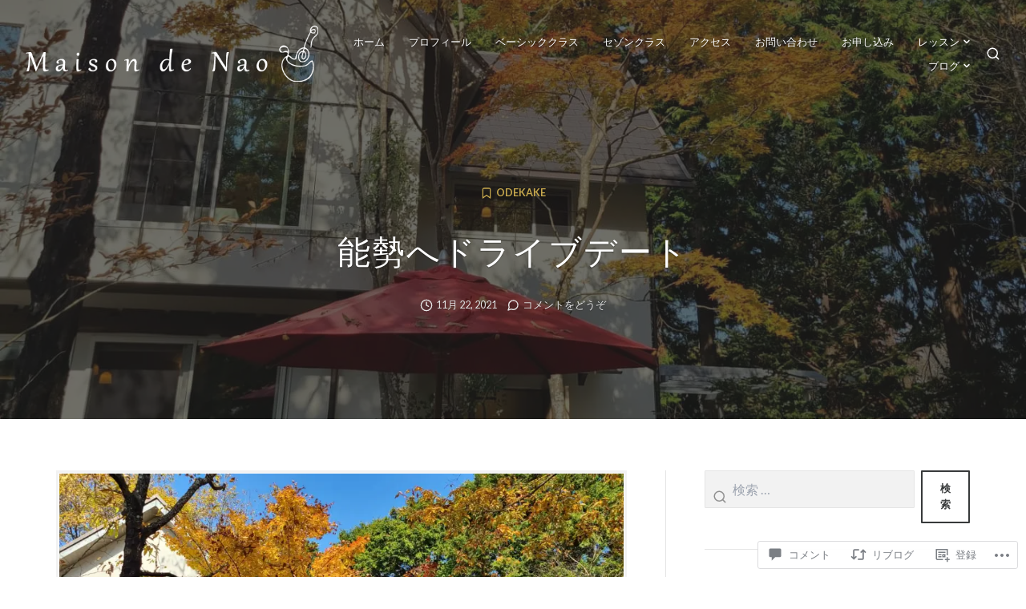

--- FILE ---
content_type: text/css
request_url: https://maison-de-nao.com/wp-content/themes/premium/appetite/style.css?m=1630507115i&cssminify=yes
body_size: 14427
content:
/*!
Theme Name: Appetite
Theme URI: https://wordpress.com/themes/appetite/
Author: Themes Harbor
Author URI: https://themesharbor.com/
Description: Appetite is a clean, flexible and fully responsive WordPress theme with special features for restaurants and cafes. Also, this theme can be used for any other business sites.
Version: 1.0.0
License: GNU General Public License v2 or later
License URI: http://www.gnu.org/licenses/gpl-2.0.html
Text Domain: appetite
Tags: accessibility-ready, author-bio, black, classic-menu, custom-menu, editor-style, featured-content-with-pages, featured-images, fixed-menu, one-page, responsive-layout, rtl-language-support, sticky-post, testimonials, threaded-comments, translation-ready
Status: inactive

This theme, like WordPress, is licensed under the GPL.
Use it to make something cool, have fun, and share what you've learned with others.

Appetite is based on Underscores http://underscores.me/, (C) 2012-2015 Automattic, Inc.
*/:root{--th-color-primary-dark:#212121;--th-color-primary-base:#383a3b;--th-color-secondary-base:#969696;--th-color-secondary-light:#909090;--th-color-secondary-lighter:#e5e5e5;--th-color-secondary-lightest:#f2f2f2;--th-color-accent-dark:#846b22;--th-color-accent-base:#c7a84e;--th-color-accent-light:#f4f2e6;--th-color-white:#ffffff;--th-color-red:red}:root{--th-site-font-headings:'Montserrat';--th-site-font-body:'Lato'}

/*! tailwindcss v2.1.2 | MIT License | https://tailwindcss.com*/

/*! modern-normalize v1.1.0 | MIT License | https://github.com/sindresorhus/modern-normalize */*,
::before,
::after{-webkit-box-sizing:border-box;box-sizing:border-box}html{-moz-tab-size:4;-o-tab-size:4;tab-size:4}html{line-height:1.15;-webkit-text-size-adjust:100%}body{margin:0}body{font-family:system-ui,-apple-system,'Segoe UI',Roboto,Helvetica,Arial,sans-serif,'Apple Color Emoji','Segoe UI Emoji'}hr{height:0;color:inherit}abbr[title]{-webkit-text-decoration:underline dotted;text-decoration:underline dotted}b,
strong{font-weight:bolder}code,
kbd,
samp,
pre{font-family:ui-monospace,SFMono-Regular,Consolas,'Liberation Mono',Menlo,monospace;font-size:1em}small{font-size:80%}sub,
sup{font-size:75%;line-height:0;position:relative;vertical-align:baseline}sub{bottom:-0.25em}sup{top:-0.5em}table{text-indent:0;border-color:inherit}button,
input,
optgroup,
select,
textarea{font-family:inherit;font-size:100%;line-height:1.15;margin:0}button,
select{text-transform:none}button,
[type='button'],
[type='reset'],
[type='submit']{-webkit-appearance:button}::-moz-focus-inner{border-style:none;padding:0}:-moz-focusring{outline:1px dotted ButtonText}:-moz-ui-invalid{box-shadow:none}legend{padding:0}progress{vertical-align:baseline}::-webkit-inner-spin-button,
::-webkit-outer-spin-button{height:auto}[type='search']{-webkit-appearance:textfield;outline-offset:-2px}::-webkit-search-decoration{-webkit-appearance:none}::-webkit-file-upload-button{-webkit-appearance:button;font:inherit}summary{display:list-item}blockquote,
dl,
dd,
h1,
h2,
h3,
h4,
h5,
h6,
hr,
figure,
p,
pre{margin:0}button{background-color:transparent;background-image:none}button:focus{outline:1px dotted;outline:5px auto -webkit-focus-ring-color}fieldset{margin:0;padding:0}ol,
ul{list-style:none;margin:0;padding:0}html{font-family:ui-sans-serif,system-ui,-apple-system,BlinkMacSystemFont,"Segoe UI",Roboto,"Helvetica Neue",Arial,"Noto Sans",sans-serif,"Apple Color Emoji","Segoe UI Emoji","Segoe UI Symbol","Noto Color Emoji";line-height:1.5}body{font-family:inherit;line-height:inherit}*,
::before,
::after{-webkit-box-sizing:border-box;box-sizing:border-box;border-width:0;border-style:solid;border-color:currentColor}hr{border-top-width:1px}img{border-style:solid}textarea{resize:vertical}input::-webkit-input-placeholder,
textarea::-webkit-input-placeholder{color:#9ca3af;opacity:1}input::-moz-placeholder,
textarea::-moz-placeholder{color:#9ca3af;opacity:1}input:-ms-input-placeholder,
textarea:-ms-input-placeholder{color:#9ca3af;opacity:1}input::-ms-input-placeholder,
textarea::-ms-input-placeholder{color:#9ca3af;opacity:1}input::-webkit-input-placeholder, textarea::-webkit-input-placeholder{color:#9ca3af;opacity:1}input::-moz-placeholder, textarea::-moz-placeholder{color:#9ca3af;opacity:1}input:-ms-input-placeholder, textarea:-ms-input-placeholder{color:#9ca3af;opacity:1}input::-ms-input-placeholder, textarea::-ms-input-placeholder{color:#9ca3af;opacity:1}input::placeholder,
textarea::placeholder{color:#9ca3af;opacity:1}button,
[role="button"]{cursor:pointer}table{border-collapse:collapse}h1,
h2,
h3,
h4,
h5,
h6{font-size:inherit;font-weight:inherit}a{color:inherit;text-decoration:inherit}button,
input,
optgroup,
select,
textarea{color:inherit;line-height:inherit;padding:0}pre,
code,
kbd,
samp{font-family:ui-monospace,SFMono-Regular,Menlo,Monaco,Consolas,"Liberation Mono","Courier New",monospace}img,
svg,
video,
canvas,
audio,
iframe,
embed,
object{display:block;vertical-align:middle}img,
video{height:auto;max-width:100%}blockquote{margin-bottom:2rem}blockquote > :last-child{margin-bottom:0}blockquote cite,
.wp-block-quote__citation,
.wp-block-pullquote__citation,
.wp-block-quote.is-style-large cite,
.wp-block-quote.is-large cite{display:block;font-size:1rem;font-weight:normal;line-height:1.45;opacity:0.7}pre,
.wp-block-code{background-color:#f2f2f2;background-color:var(--th-color-secondary-lightest);line-height:1.6;margin-bottom:2rem;overflow:auto;padding:1.6em}.wp-block-code,
pre,
code,
kbd,
samp{font-family:Menlo,Monaco,Consolas,"Liberation Mono","Courier New",monospace}pre,
.wp-block-code,
code,
kbd,
tt,
var{font-size:0.9375rem}code{background-color:#f9f2f4;border-radius:4px;color:#c7254e;padding:0.2em 0.3em}pre code{background:none;border-radius:0;color:inherit;padding:0}body{background:#ffffff;background:var(--th-color-white);font-family:-apple-system,BlinkMacSystemFont,"Segoe UI","Roboto","Oxygen","Ubuntu","Cantarell","Fira Sans","Droid Sans","Helvetica Neue",sans-serif}hr{background-color:#e5e5e5;background-color:var(--th-color-secondary-lighter);border:0;height:1px;margin-bottom:2rem}img{display:inline-block}ul,
ol{margin:0 0 2rem 1.5em}ul{list-style:disc}ol{list-style:decimal}li > ul,
li > ol{margin-bottom:0;margin-left:1.5em}dt{font-weight:bold}dd{margin:0 2rem 1.5em}.svg-icon.th-fill-current[stroke]{fill:transparent}button,
input,
select,
optgroup,
textarea{color:inherit;font-family:inherit;line-height:inherit}button,
input[type=button],
input[type=reset],
input[type=submit],
[role="button"]{cursor:pointer}fieldset{border:0;margin:0;padding:0}button.disabled,
button:disabled,
input[type="button"].disabled,
input[type="button"]:disabled,
input[type="reset"].disabled,
input[type="reset"]:disabled,
input[type="submit"].disabled,
input[type="submit"]:disabled,
.button.disabled,
.button:disabled,
.added_to_cart.disabled,
.added_to_cart:disabled{cursor:not-allowed;opacity:0.5}button.disabled:hover,
button:disabled:hover,
input[type="button"].disabled:hover,
input[type="button"]:disabled:hover,
input[type="reset"].disabled:hover,
input[type="reset"]:disabled:hover,
input[type="submit"].disabled:hover,
input[type="submit"]:disabled:hover,
.button.disabled:hover,
.button:disabled:hover,
.added_to_cart.disabled:hover,
.added_to_cart:disabled:hover{opacity:0.5}textarea{width:100%}h1,
h2,
h3,
h4,
h5,
h6{color:#212121;color:var(--th-color-primary-dark);font-family:'Montserrat';font-family:var(--th-site-font-headings);line-height:1.25}.th-heading-text-inherit h1,
.th-heading-text-inherit h2,
.th-heading-text-inherit h3,
.th-heading-text-inherit h4,
.th-heading-text-inherit h5,
.th-heading-text-inherit h6{color:inherit}.has-text-color h1,
.has-text-color h2,
.has-text-color h3,
.has-text-color h4,
.has-text-color h5,
.has-text-color h6{color:inherit}a{color:#c7a84e;color:var(--th-color-accent-base)}a:hover,
a:focus{color:#846b22;color:var(--th-color-accent-dark)}a:focus{outline:thin dotted;outline:5px auto -webkit-focus-ring-color;outline-offset:-2px}.th-links-inherit a:not(:hover){color:inherit}.has-background-cover .th-content a,
.has-background-cover .th-content a:hover{color:inherit}table{background-color:transparent;border-collapse:collapse;border-spacing:0;margin-bottom:2rem;max-width:100%;width:100%}th{text-align:left}th,
td{border:none;border-top:1px solid #e5e5e5;border-top:1px solid var(--th-color-secondary-lighter);line-height:1.45;padding:0.6em;vertical-align:top}thead th{border-bottom:2px solid #e5e5e5;border-bottom:2px solid var(--th-color-secondary-lighter);vertical-align:bottom}table > tbody + tbody{border-top:2px solid #e5e5e5;border-top:2px solid var(--th-color-secondary-lighter)}table table{background-color:#ffffff;background-color:var(--th-color-white)}body,
button,
input,
select,
optgroup,
textarea{font-size:1rem}body{color:#383a3b;color:var(--th-color-primary-base);font-family:'Lato';font-family:var(--th-site-font-body);line-height:1.65}p{margin-bottom:2rem}dfn,
cite,
em,
i{font-style:italic}address{margin:0 0 2rem}address > :last-child{margin-bottom:0}abbr,
acronym{border-bottom:1px dotted #969696;border-bottom:1px dotted var(--th-color-secondary-base);cursor:help}mark,
ins{background:#fff9c0;padding:.2em;text-decoration:none}small{font-size:85%}big{font-size:125%}b,
strong{font-weight:bold}blockquote{background-color:rgba(0,0,0,0.02);border-left:8px solid #c7a84e;border-left:8px solid var(--th-color-accent-base);font-size:1.266rem;line-height:1.5;padding:1rem 2rem}input[type="text"],
input[type="password"],
input[type="datetime"],
input[type="datetime-local"],
input[type="date"],
input[type="month"],
input[type="time"],
input[type="week"],
input[type="number"],
input[type="email"],
input[type="url"],
input[type="search"],
input[type="tel"],
input[type="color"],
textarea{background-color:#f2f2f2;background-color:var(--th-color-secondary-lightest);border:1px solid #e5e5e5;border:1px solid var(--th-color-secondary-lighter);border-radius:1px;color:#212121;color:var(--th-color-primary-dark);font-weight:normal;padding:0.6em 0.8em}input[type="text"]:focus,
input[type="password"]:focus,
input[type="datetime"]:focus,
input[type="datetime-local"]:focus,
input[type="date"]:focus,
input[type="month"]:focus,
input[type="time"]:focus,
input[type="week"]:focus,
input[type="number"]:focus,
input[type="email"]:focus,
input[type="url"]:focus,
input[type="search"]:focus,
input[type="tel"]:focus,
input[type="color"]:focus,
textarea:focus{background-color:#ffffff;background-color:var(--th-color-white);border-color:inherit;outline:0;outline:thin dotted\9}select{-moz-appearance:none;-webkit-appearance:none;appearance:none;background:#ffffff url("data:image/svg+xml;utf8,<svg xmlns='http://www.w3.org/2000/svg' width='10' height='10' fill='%23353833'><polygon points='0,0 10,0 5,5'/></svg>") no-repeat;background:var(--th-color-white) url("data:image/svg+xml;utf8,<svg xmlns='http://www.w3.org/2000/svg' width='10' height='10' fill='%23353833'><polygon points='0,0 10,0 5,5'/></svg>") no-repeat;background-position:right 0.75em top 60%;border:1px solid #e5e5e5;border:1px solid var(--th-color-secondary-lighter);border-radius:1px;color:#212121;color:var(--th-color-primary-dark);font-family:'Lato';font-family:var(--th-site-font-body);line-height:1.45;padding:0.6em 0.8em}select:focus{border-color:#969696;border-color:var(--th-color-secondary-base)}option{font-family:sans-serif}.primary-button,
button,
input[type="submit"],
.more-link-container .more-link{border:2px solid;border-radius:1px;display:inline-block;font-size:0.79rem;font-weight:bold;padding:0.87em 1.45em;text-transform:uppercase;vertical-align:bottom}.more-link-container .more-link,
.primary-button{text-decoration:none}button,
input[type="submit"]{background-color:#212121;background-color:var(--th-color-primary-dark);border-color:#212121;border-color:var(--th-color-primary-dark);color:#ffffff;color:var(--th-color-white)}button:hover,
input[type="submit"]:hover{background-color:#e5e5e5;background-color:var(--th-color-secondary-lighter);border-color:#e5e5e5;border-color:var(--th-color-secondary-lighter);color:#383a3b;color:var(--th-color-primary-base)}.primary-button,
.more-link-container .more-link{background-color:transparent;color:#383a3b;color:var(--th-color-primary-base)}.more-link-container.is-style-outline a.more-link.wp-block-button__link:hover,
.primary-button:hover{background-color:transparent;border-color:inherit;color:#c7a84e;color:var(--th-color-accent-base)}.site-footer .primary-button:not(:hover){color:inherit}.clean-button{-webkit-box-shadow:none;background:none;border:none;border-radius:0;box-shadow:none;color:inherit;font-size:inherit;height:auto;line-height:inherit;outline:medium none invert;outline:initial;padding:0;text-shadow:none}.clean-button:hover{background:none;border:none;color:inherit}legend{border:0;border-bottom:1px solid #e5e5e5;border-bottom:1px solid var(--th-color-secondary-lighter);color:#212121;color:var(--th-color-primary-dark);display:block;font-size:1.266rem;line-height:inherit;margin-bottom:1rem;padding:0;width:100%}.primary-font{font-family:'Montserrat';font-family:var(--th-site-font-headings)}.jetpack-video-wrapper,
.mejs-container,
#page .wp-playlist,
#page .tiled-gallery,
#page .slideshow-window,
#page div#jp-relatedposts{margin-bottom:2rem}#comments .comment-author .avatar,
.single-jetpack-testimonial #primary-header .entry-thumb img,
.author-container .avatar{border-radius:50%}.list-unstyled{list-style:none;margin-left:0;padding-left:0}.list-inline{list-style:none;margin-left:-5px;padding-left:0}.list-inline > li{display:inline-block;padding-left:5px;padding-right:5px}.lead{font-size:16px;font-weight:300;line-height:1.4;margin-bottom:20px}.pull-right{float:right!important}.pull-left{float:left!important}.container{margin-left:auto;margin-right:auto;padding-left:15px;padding-right:15px}h1,
.h1,
h2,
.h2,
h3,
.h3,
h4,
.h4,
h5,
.h5,
h6,
.h6{clear:both;color:inherit;font-weight:700}h1 > a,
h2 > a,
h3 > a,
h4 > a,
h5 > a,
h6 > a{text-decoration:none}h1,
.h1{font-size:2.566rem}h2,
.h2{font-size:2.027rem}h3,
.h3{font-size:1.602rem}h4,
.h4{font-size:1.266rem}h5,
.h5{font-size:1rem}h6,
.h6{font-size:0.889rem}a{text-decoration:underline}a:hover{text-decoration:none}[class^="th-stack"] > *{margin:0}.th-stack--3xl > * + *{margin-top:4rem}.th-stack--2xl > * + *{margin-top:3rem}.th-stack--xl > * + *{margin-top:2.5rem}.th-stack--lg > * + *{margin-top:2rem}.th-stack--md > * + *{margin-top:1.5rem}.th-stack--base > * + *{margin-top:1rem}.th-stack--sm > * + *{margin-top:0.75rem}.th-stack--xs > * + *{margin-top:0.5rem}.th-stack--2xs > * + *{margin-top:0.25rem}.th-stack-full-3xl > *{margin-top:4rem}.th-stack-full--2xl > *{margin-top:3rem}.th-stack-full--xl > *{margin-top:2.5rem}.th-stack-full--lg > *{margin-top:2rem}.th-stack-full--md > *{margin-top:1.5rem}.th-stack-full--base > *{margin-top:1rem}.th-stack-full--sm > *{margin-top:0.75rem}.th-stack-full--xs > *{margin-top:0.5rem}.th-stack-full--2xs > *{margin-top:0.25rem}.th-bordered-stack--2xl > * + *{border-top:1px solid #f2f2f2;border-top:1px solid var(--th-color-secondary-lightest);margin-top:3rem;padding-top:3rem}.th-bordered-stack--xl > * + *{border-top:1px solid #f2f2f2;border-top:1px solid var(--th-color-secondary-lightest);margin-top:2.5rem;padding-top:2.5rem}.th-bordered-stack--lg > * + *{border-top:1px solid #f2f2f2;border-top:1px solid var(--th-color-secondary-lightest);margin-top:2rem;padding-top:2rem}.th-bordered-stack--base > * + *{border-top:1px solid #f2f2f2;border-top:1px solid var(--th-color-secondary-lightest);margin-top:1rem;padding-top:1rem}.wp-block-audio{margin-bottom:2rem}.wp-block-audio audio{width:100%}.wp-block-audio.alignleft,
.wp-block-audio.alignright,
.wp-block-video.alignleft,
.wp-block-video.alignright,
.wp-block-embed.alignleft,
.wp-block-embed.alignright,
.wp-block-cover.alignleft,
.wp-block-cover.alignright,
.wp-block-pullquote.alignright
.wp-block-pullquote.alignleft{max-width:100%;width:50%}.wp-block-buttons{grid-gap:0.5em}.wp-block-buttons .wp-block-button{margin-bottom:0}.wp-block-button.wp-block-button__width-100{text-align:center}.wp-block-button__link{font-size:inherit;line-height:1.45}.has-custom-font-size .wp-block-button__link{line-height:inherit}.is-style-outline>.wp-block-button__link,
.wp-block-button__link.is-style-outline,
.wp-block-button__link{padding:0.8em 1.2em}.wp-block-buttons{margin-bottom:2rem}.wp-block-button__link.has-text-color:hover,
.wp-block-button__link.has-background:hover,
.has-background-dim .wp-block-button.is-style-outline .wp-block-button__link:hover,
.has-background .wp-block-button.is-style-outline .wp-block-button__link:hover{opacity:0.65}.wp-block-button.aligncenter{text-align:center}.wp-block-button__link:not(.has-background):hover{background-color:#e5e5e5;background-color:var(--th-color-secondary-lighter)}.wp-block-button__link:not(.has-text-color):not(.has-background):hover{color:#383a3b;color:var(--th-color-primary-base)}.wp-block-button.is-style-outline .wp-block-button__link:not(.has-text-color):hover{color:#969696;color:var(--th-color-secondary-base)}.wp-block-button.is-style-outline,
.wp-block-button.is-style-outline .wp-block-button__link:not(.has-text-color){color:inherit}.wp-block-button.is-style-outline .wp-block-button__link{border-color:currentColor;border-color:initial;border-style:solid}.wp-block-button.is-style-outline .wp-block-button__link:not(.has-background){background-color:transparent}p.has-background{padding:1em 1.5em}.wp-block-columns{margin-bottom:2rem}.wp-block-columns.has-background{padding:2rem}.wp-block-columns.has-background:not(.alignfull){border-radius:1px}.wp-block-columns > * + *{margin-top:2rem}.wp-block-columns.alignfull{padding:2rem}.wp-block-cover{margin-bottom:2rem}.wp-block-cover:not(.alignfull),
	.wp-block-cover:not(.alignfull).has-background-dim::before,
	.wp-block-cover:not(.alignfull) .wp-block-cover__video-background{border-radius:1px}.wp-block-cover-image .wp-block-cover__inner-container,
.wp-block-cover .wp-block-cover__inner-container{width:100%}.wp-block-cover__inner-container > :last-child{margin-bottom:0}.wp-block-cover.alignleft,
.wp-block-cover.alignright{min-height:300px}p.has-drop-cap:not(:focus):first-letter{font-size:6.2em;font-weight:bold;line-height:0.8}.wp-block-embed.alignleft,
.wp-block-embed.alignright{max-width:100%}.wp-block-embed{margin-bottom:2rem}.wp-block-embed figcaption{margin-top:0.75em}.wp-block-embed .jetpack-video-wrapper{margin-bottom:0}.wp-block-embed.alignfull figcaption{padding-left:2rem;padding-right:2rem}.wp-embed-responsive .wp-has-aspect-ratio iframe{bottom:0;height:100%;left:0;position:absolute;right:0;top:0;width:100%}.wp-block-file{margin-bottom:2rem}.wp-block-gallery{margin-bottom:calc(2rem - 16px)}.wp-block-gallery.alignfull{padding:0 16px}.wp-block-gallery .blocks-gallery-caption{margin-bottom:16px}[class*="has-background"] [class*="__inner-container"] a:not(.wp-block-button__link),
[class*="has-background"] .wp-block-media-text__content a:not(.wp-block-button__link),

.has-text-color .wp-block-image figcaption,
.has-text-color .wp-block-audio figcaption,
.has-text-color .wp-block-video figcaption,
.has-text-color .wp-block-embed figcaption,
.has-text-color .wp-block-gallery .blocks-gallery-caption,

[class*="has-background"] .wp-block-quote,
[class*="has-background"] [class*="__inner-container"] .wp-block-image figcaption,
[class*="has-background"] [class*="__inner-container"] .wp-block-audio figcaption,
[class*="has-background"] [class*="__inner-container"] .wp-block-video figcaption,
[class*="has-background"] [class*="__inner-container"] .wp-block-embed figcaption,
[class*="has-background"] [class*="__inner-container"] .wp-block-latest-comments__comment-date,
[class*="has-background"] [class*="__inner-container"] .wp-block-latest-posts__post-date{color:inherit;opacity:0.85}[class*="has-background"] [class*="__inner-container"] .wp-block-image figcaption,
[class*="has-background"] [class*="__inner-container"] .wp-block-audio figcaption,
[class*="has-background"] [class*="__inner-container"] .wp-block-video figcaption,
[class*="has-background"] [class*="__inner-container"] .wp-block-embed figcaption,
[class*="has-background"] [class*="__inner-container"] .wp-block-latest-comments__comment-date,
[class*="has-background"] [class*="__inner-container"] .wp-block-latest-posts__post-date,

.has-text-color .wp-block-image figcaption,
.has-text-color .wp-block-audio figcaption,
.has-text-color .wp-block-video figcaption,
.has-text-color .wp-block-embed figcaption,
.has-text-color .wp-block-gallery .blocks-gallery-caption,

[class*="has-background"] [class*="__inner-container"] a:not(.wp-block-button__link):hover,
[class*="has-background"] .wp-block-media-text__content a:not(.wp-block-button__link):hover{opacity:0.65}[class*="has-background"] [class*="__inner-container"] a:not(.wp-block-button__link):hover,
[class*="has-background"] .wp-block-media-text__content a:not(.wp-block-button__link):hover{color:inherit}[class*="has-background"] [class*="__inner-container"] .wp-block-button.is-style-outline .wp-block-button__link:not(.has-text-color),
[class*="has-background"] [class*="__inner-container"] .wp-block-button__link.is-style-outline:not(.has-text-color){color:inherit}[class*="has-background"] [class*="__inner-container"] .wp-block-button.is-style-outline:hover,
[class*="has-background"] [class*="__inner-container"] .wp-block-button__link.is-style-outline:hover{opacity:0.65}[class*="has-background"] [class*="__inner-container"] .wp-social-link a,
[class*="has-background"] .wp-block-media-text__content .wp-social-link a,
[class*="has-background"] [class*="__inner-container"] .wp-social-link a:hover,
[class*="has-background"] .wp-block-media-text__content .wp-social-link a:hover{opacity:1}.wp-block-image figcaption,
.wp-block-audio figcaption,
.wp-block-video figcaption,
.wp-block-embed figcaption,
.wp-block-gallery .blocks-gallery-caption,
.wp-block-latest-posts__post-date{color:#969696;color:var(--th-color-secondary-base);font-size:0.889rem}.wp-block-pullquote blockquote,
.wp-block-column > :last-child,
.wp-block-audio figcaption,
.wp-block-video figcaption,
.wp-block-embed figcaption,
.wp-block-latest-comments__comment-date,
.wp-block-latest-posts__post-date{margin-bottom:0}.wp-block-pullquote blockquote{border:none;margin:0;padding:0}ul.has-background,
ol.has-background{border-radius:1px;margin-left:auto;padding:1.5em 1em}div[class*="has-background"]:not(.block-editor-rich-text__editable){padding:2rem}.wp-block-group{margin-bottom:2rem}.wp-block-group__inner-container > :last-child{margin-bottom:0}.wp-block-group__inner-container > :first-child:not(.wp-block){margin-top:0}.wp-block-group.alignfull .wp-block-group__inner-container{width:100%}.wp-block-image{margin-bottom:2rem}.wp-block-image figcaption{margin-bottom:0;margin-top:0.75em}.wp-block-image.alignfull figcaption{padding-left:2rem;padding-right:2rem}.wp-block-image .aligncenter{text-align:center}.wp-block-latest-comments{margin-bottom:2rem;margin-left:0;padding-left:0}.wp-block-latest-comments .avatar{height:48px;margin-right:0;width:48px}.has-avatars .wp-block-latest-comments__comment .wp-block-latest-comments__comment-excerpt,
.has-avatars .wp-block-latest-comments__comment .wp-block-latest-comments__comment-meta{margin-left:calc(48px + 2rem)}.wp-block-latest-comments__comment-author{font-weight:bold}.wp-block-latest-comments > *,
.wp-block-latest-comments__comment-excerpt > :last-child{margin-bottom:0}.wp-block-latest-comments__comment,
.wp-block-latest-comments__comment-excerpt p{font-size:inherit}.wp-block-latest-comments .wp-block-latest-comments__comment-excerpt p{margin-bottom:0;margin-top:1.5rem}.wp-block-latest-comments > .wp-block-latest-comments__comment + .wp-block-latest-comments__comment{border-top:1px solid #e5e5e5;border-top:1px solid var(--th-color-secondary-lighter);margin-top:2rem;padding-top:2rem}.wp-block-latest-comments__comment-date{margin-top:0.5rem}.wp-block-latest-posts{margin-left:0;padding-left:0}.wp-block-latest-posts li > a{font-family:'Montserrat';font-family:var(--th-site-font-headings);font-size:1.266rem;line-height:1.25;text-decoration:none}.wp-block-latest-posts__post-date{margin-top:0.25rem}.wp-block-latest-posts.is-grid,
.wp-block-latest-posts__post-excerpt,
.wp-block-latest-posts__post-excerpt > :last-child,
.wp-block-latest-posts__post-full-content,
.wp-block-latest-posts__post-full-content > :last-child{margin-bottom:0}.wp-block-latest-posts__post-excerpt{margin-top:0.75rem}.wp-block-latest-posts .more-link-container{margin-top:2rem}.wp-block-latest-posts__list:not(.is-grid) > * + *{border-top:1px solid #e5e5e5;border-top:1px solid var(--th-color-secondary-lighter);margin-top:2rem;padding-top:2rem}.wp-block-latest-posts.is-grid li,
.wp-block-latest-posts__featured-image{margin-bottom:2rem}.wp-block-media-text{margin-bottom:2rem}.wp-block-media-text__content > :first-child{margin-top:0}.wp-block-media-text__content > :last-child{margin-bottom:0}.wp-block-media-text .wp-block-media-text__media{margin-bottom:2rem;overflow:hidden}.wp-block-media-text.has-media-on-the-right .wp-block-media-text__media{margin-bottom:0;margin-top:2rem}.wp-block-media-text .wp-block-media-text__content{padding:0}.wp-block-media-text:not(.is-stacked-on-mobile) .wp-block-media-text__content{padding-left:2rem;padding-right:0}.has-media-on-the-right:not(.is-stacked-on-mobile) .wp-block-media-text__content{padding-left:0;padding-right:2rem}.wp-block-media-text.has-background:not(.is-image-fill){padding:2rem}.wp-block-media-text.has-background.is-image-fill .wp-block-media-text__content{padding:2rem}.wp-block-media-text.has-background.is-image-fill .wp-block-media-text__media{margin-bottom:0;margin-top:0}.wp-block-media-text .has-text-color a:hover{color:inherit;opacity:0.65}.wp-block-media-text.alignfull .wp-block-media-text__content{padding-left:2rem;padding-right:2rem}.wp-block-query{margin-bottom:2rem}.wp-block-query > :last-child{margin-bottom:0}ul.wp-block-post-template{margin-left:0}ul.wp-block-post-template li > :last-child{margin-bottom:0}.wp-block-quote cite,
.wp-block-pullquote cite{font-style:normal;font-style:initial}.wp-block-quote.has-text-align-center,
.wp-block-quote.is-style-large.has-text-align-center,
.wp-block-quote.is-large.has-text-align-center{border-left:none;border-right:none;padding-left:0;padding-right:0}.wp-block-pullquote{border:1px solid;margin-bottom:2rem;padding:2em}.wp-block-pullquote.is-style-solid-color{border:none}.wp-block-pullquote.is-style-solid-color:not(.has-background){background-color:#e5e5e5;background-color:var(--th-color-secondary-lighter)}.wp-block-pullquote.is-style-solid-color blockquote{max-width:100%}.wp-block-pullquote p,
.wp-block-pullquote.alignleft p,
.wp-block-pullquote.alignright p,
.wp-block-pullquote.is-style-solid-color blockquote p{font-size:inherit;line-height:inherit}.wp-block-pullquote.is-style-solid-color blockquote p{margin-bottom:2rem}.wp-block-pullquote blockquote{font-size:1em}.wp-block-pullquote.alignwide,
.wp-block-pullquote.alignfull{clear:both}.wp-block-pullquote.alignfull blockquote{margin-left:auto;margin-right:auto;max-width:992px}.wp-block-quote.is-style-large cite,
.wp-block-quote.is-style-large footer,
.wp-block-quote.is-large cite,
.wp-block-quote.is-large footer{text-align:inherit}.wp-block-quote.is-style-large p,
.wp-block-quote.is-large p{font-size:1.424rem;font-style:inherit}.wp-block-search{margin-bottom:2rem}.wp-block-search .wp-block-search__label{display:inline-block;margin-bottom:0.75rem}.wp-block-search .wp-block-search__input{max-width:100%}.wp-block-separator{border-top:0;height:auto;margin:2rem auto}.wp-block-separator,
.inactive-sidebar .site .alignfull [class*="__inner-container"] > hr.wp-block-separator:not(.is-style-wide):not(.is-style-dots){max-width:25rem}.wp-block-separator.is-style-wide{max-width:100%}.wp-block-separator.is-style-dots::before{font-size:1.424em;letter-spacing:1.424em;padding-left:1.424em}.wp-block-social-links{grid-gap:0.75em}.wp-block-social-links .wp-social-link.wp-social-link.wp-social-link{margin:0}.wp-block-social-links.is-style-logos-only .wp-social-link a{padding:0}.wp-block-table{margin-bottom:2rem}.wp-block-table table{margin-bottom:0}.wp-block-table table.has-background thead th{border-top:none}.wp-block-table table.has-background thead th,
			.wp-block-table table.has-background tbody td,
			.wp-block-table table.has-background tfoot td{border-color:rgba(255,255,255,0.5)}.wp-block-table table.has-background + figcaption{border-top:none}.wp-block-table table th.has-text-align-right{text-align:right}.wp-block-table table th.has-text-align-center{text-align:center}.wp-block-table table thead th{font-weight:normal}.wp-block-table table tfoot td{font-size:90%}.is-style-stripes.wp-block-table{border-bottom:none}.is-style-stripes.wp-block-table table:not(.has-background){-webkit-box-shadow:0 1px 0 0 #e5e5e5;-webkit-box-shadow:0 1px 0 0 var(--th-color-secondary-lighter);box-shadow:0 1px 0 0 #e5e5e5;box-shadow:0 1px 0 0 var(--th-color-secondary-lighter)}.is-style-stripes.wp-block-table table.has-background tbody tr:nth-child(odd){background-color:rgba(0,0,0,0.15)}.is-style-stripes.wp-block-table table + figcaption{border-top:none;padding-bottom:0}.is-style-stripes.wp-block-table th,
	.is-style-stripes.wp-block-table td{border-color:#e5e5e5;border-color:var(--th-color-secondary-lighter)}.is-style-stripes.wp-block-table td{border-color:#e5e5e5;border-color:var(--th-color-secondary-lighter)}.is-style-stripes.wp-block-table tbody tr:nth-child(odd){background-color:#f2f2f2;background-color:var(--th-color-secondary-lightest)}.is-style-stripes.wp-block-table thead tr:nth-child(odd){background-color:transparent}.wp-block-table table + figcaption{border-top:1px solid #e5e5e5;border-top:1px solid var(--th-color-secondary-lighter);color:#969696;color:var(--th-color-secondary-base);font-size:0.889rem;padding-top:1rem;text-align:center}.wp-block-verse pre,
pre.wp-block-verse{background:none;border:none;color:inherit;font-family:inherit;font-size:inherit;line-height:inherit;padding-bottom:0;padding-top:0}.wp-block-verse pre::before,
pre.wp-block-verse::before{display:none}.wp-block-video{margin-bottom:2rem}.inactive-sidebar .alignfull{margin-left:calc(50% - 50vw);width:100vw}.inactive-sidebar .alignfull > [class*="__inner-container"],
.inactive-sidebar .alignwide > [class*="__inner-container"]{margin-left:auto;margin-right:auto}.inactive-sidebar .alignwide.has-background > [class*="__inner-container"] .alignfull{margin-left:-2rem;margin-right:-2rem;max-width:unset;width:auto}.inactive-sidebar *:not(.alignfull):not(.alignwide) > [class*="__inner-container"] .alignwide,
			.inactive-sidebar *:not(.alignfull):not(.alignwide) > [class*="__inner-container"] .alignfull{margin-left:auto;margin-right:auto;max-width:100%;width:100%}.inactive-sidebar .has-background:not(.alignfull):not(.alignwide) > [class*="__inner-container"] .alignfull{margin-left:-2rem;max-width:unset;width:calc(100% + 4rem)}.inactive-sidebar .alignwide > [class*="__inner-container"] .alignfull{margin-left:auto;margin-right:auto;width:100%}.inactive-sidebar .alignwide .alignwide > [class*="__inner-container"]{max-width:unset}.wp-block-archives-dropdown{margin-bottom:2rem}.wp-block-calendar{margin-bottom:2rem}.wp-block-calendar table th{background-color:#f2f2f2;background-color:var(--th-color-secondary-lightest);padding-bottom:0.8em;padding-top:0.8em;text-align:center}.wp-block-calendar th,
.wp-block-calendar tbody td{border-color:#e5e5e5;border-color:var(--th-color-secondary-lighter)}.wp-block-calendar table tbody,
.wp-block-calendar table caption{color:#969696;color:var(--th-color-secondary-base)}.wp-block-calendar table,
.wp-block-calendar table caption{margin-bottom:2rem}.wp-block-categories-dropdown{margin-bottom:2rem}.wp-block-button:not(.is-style-outline) .wp-block-button__link{border:none}.wp-block-button__link{background-color:#212121;background-color:var(--th-color-primary-dark);border-radius:1px;color:#ffffff;color:var(--th-color-white);font-size:0.79rem;font-weight:bold;line-height:inherit;padding:0.87em 1.45em;text-align:inherit;text-decoration:none;text-transform:uppercase}.wp-block-button.is-style-outline .wp-block-button__link{border-width:2px;padding-bottom:calc(0.87em - 2px);padding-top:calc(0.87em - 2px)}.wp-block-button.is-style-outline .wp-block-button__link:not(.has-text-color),
.wp-block-button.is-style-outline .wp-block-button__link:not(.has-background){background-color:transparent}.wp-block-button.is-style-outline .wp-block-button__link:not(.has-text-color){color:#212121;color:var(--th-color-primary-dark)}:root .has-small-font-size{font-size:0.889rem}:root .has-normal-font-size{font-size:1rem}:root .has-medium-font-size{font-size:1.125rem}:root .has-large-font-size{font-size:1.424rem}:root .has-huge-font-size{font-size:1.602rem}:root .has-enormous-font-size{font-size:2.566rem;line-height:1.45}:root .has-gigantic-font-size{font-size:3.247rem;line-height:1.25}.is-style-circle-mask img{border-radius:999px}.wp-block-latest-comments.has-avatars .wp-block-latest-comments__comment-excerpt{margin-left:0}.wp-block-latest-comments.has-avatars .wp-block-latest-comments__comment .wp-block-latest-comments__comment-meta{margin-left:calc(48px + 1rem)}.wp-block-latest-comments .wp-block-latest-comments__comment-avatar{-webkit-box-shadow:0 0 0 1px #e5e5e5;-webkit-box-shadow:0 0 0 1px var(--th-color-secondary-lighter);-webkit-box-sizing:border-box;border:2px solid #ffffff;border:2px solid var(--th-color-white);border-radius:999px;box-shadow:0 0 0 1px #e5e5e5;box-shadow:0 0 0 1px var(--th-color-secondary-lighter);box-sizing:border-box}.wp-block-latest-comments .wp-block-latest-comments__comment-date{color:#969696;color:var(--th-color-secondary-base);font-size:0.889rem;line-height:1.25}.wp-block-latest-comments .wp-block-latest-comments__comment-meta{color:#969696;color:var(--th-color-secondary-base)}.wp-block-latest-comments .wp-block-latest-comments__comment-author,
    .wp-block-latest-comments .wp-block-latest-comments__comment-link{text-decoration:none}.wp-block-latest-comments .wp-block-latest-comments__comment-author:not(:hover){color:#212121;color:var(--th-color-primary-dark)}.wp-block-latest-comments .wp-block-latest-comments__comment-excerpt p{margin-top:1rem}.wp-block-quote.has-text-align-right{border-left:none;border-right:8px solid #c7a84e;border-right:8px solid var(--th-color-accent-base)}.wp-block-quote.has-text-align-center,
.wp-block-quote.is-style-large.has-text-align-center,
.wp-block-quote.is-large.has-text-align-center{border-bottom:8px solid #c7a84e;border-bottom:8px solid var(--th-color-accent-base);border-top:8px solid #c7a84e;border-top:8px solid var(--th-color-accent-base);padding-bottom:2rem;padding-top:2rem}.wp-block-quote,
.wp-block-pullquote blockquote{margin-left:0;margin-right:0;margin-top:0}.wp-block-quote.is-style-large,
.wp-block-quote.is-large{border-left:8px solid #c7a84e;border-left:8px solid var(--th-color-accent-base);padding:1rem 2rem}.wp-block-pullquote blockquote::before{display:none}.wp-block-quote > * + cite,
.wp-block-pullquote blockquote > * + cite{display:block;margin-top:-0.5rem}.wp-block-pullquote blockquote{background-color:transparent;line-height:1.45}.wp-block-pullquote{border-width:2px}.wp-block-search .wp-block-search__label{color:#969696;color:var(--th-color-secondary-base)}.wp-block-search .wp-block-search__input{background-color:#f2f2f2;background-color:var(--th-color-secondary-lightest);border-color:#e5e5e5;border-color:var(--th-color-secondary-lighter);border-radius:1px;padding:0.6em 0.8em}.wp-block-search .wp-block-search__button{background-color:transparent;border:2px solid;border-radius:1px;color:#212121;color:var(--th-color-primary-dark);font-weight:bold;line-height:1.25;margin-left:0.5rem;padding:0.87em 1.45em;text-transform:uppercase}.wp-block-search .wp-block-search__button:hover{background-color:transparent;color:#846b22;color:var(--th-color-accent-dark)}.wp-block-search .wp-block-search__button svg{fill:currentColor;min-height:2em;min-width:2em}.wp-block-search.wp-block-search__button-inside .wp-block-search__inside-wrapper{background-color:#f2f2f2;background-color:var(--th-color-secondary-lightest);border:1px solid #e5e5e5;border:1px solid var(--th-color-secondary-lighter);border-radius:1px}.wp-block-search.wp-block-search__button-inside .wp-block-search__inside-wrapper .wp-block-search__input{background-color:#ffffff;background-color:var(--th-color-white);border:1px solid #e5e5e5;border:1px solid var(--th-color-secondary-lighter);padding:0.55em 0.75em}.wp-block-search.wp-block-search__button-inside .wp-block-search__inside-wrapper .wp-block-search__input:focus{border-color:#212121;border-color:var(--th-color-primary-dark)}.wp-block-search.wp-block-search__button-inside .wp-block-search__inside-wrapper .wp-block-search__button{background-color:#212121;background-color:var(--th-color-primary-dark);border-color:#212121;border-color:var(--th-color-primary-dark);color:#ffffff;color:var(--th-color-white);margin-left:0.25rem;padding:0.75em 1.2em}.wp-block-search.wp-block-search__button-inside .wp-block-search__inside-wrapper .wp-block-search__button:hover{background-color:#969696;background-color:var(--th-color-secondary-base);border-color:#969696;border-color:var(--th-color-secondary-base);color:#ffffff;color:var(--th-color-white)}.wp-block-search.wp-block-search__button-inside .wp-block-search__inside-wrapper .wp-block-search__button.has-icon{padding:0.5em 0.75em}.wp-block-search.wp-block-search__icon-button .wp-block-search__button{padding:0.5em 0.75em}.wp-block-table table.has-background{border-radius:1px}.wp-block-table table thead th,
		.wp-block-table table tfoot td{padding-bottom:0.75em;padding-top:0.75em}.wp-block-table table thead th,
		.wp-block-table table tbody td,
		.wp-block-table table tfoot td{padding-left:1em;padding-right:1em}.wp-block-table table tbody td{padding-bottom:0.9em;padding-top:0.9em}.is-style-borders.wp-block-table{padding:1px}.is-style-borders.wp-block-table table:not(.has-background){-webkit-box-shadow:0 0 0 1px #e5e5e5;-webkit-box-shadow:0 0 0 1px var(--th-color-secondary-lighter);border-radius:1px;box-shadow:0 0 0 1px #e5e5e5;box-shadow:0 0 0 1px var(--th-color-secondary-lighter);overflow:hidden}.is-style-borders.wp-block-table table thead th{border-bottom-width:2px;border-top-width:0}.has-custom-background.inactive-sidebar .alignfull{margin-left:calc(50% - 50vw + 15px);width:calc(100vw - 30px)}.screen-reader-text{clip:rect(1px,1px,1px,1px);height:1px;overflow:hidden;position:absolute!important;width:1px}.screen-reader-text:focus{-webkit-box-shadow:0 0 2px 2px rgba(0,0,0,0.6);background-color:#f1f1f1;border-radius:3px;box-shadow:0 0 2px 2px rgba(0,0,0,0.6);clip:auto!important;color:#21759b;display:block;font-size:14px;font-size:0.875rem;font-weight:bold;height:auto;left:5px;line-height:normal;padding:15px 23px 14px;text-decoration:none;top:5px;width:auto;z-index:100000}#content[tabindex="-1"]:focus{outline:0}.alignleft{float:left;margin-right:1rem}.alignright{float:right;margin-left:1rem}.aligncenter{clear:both;margin:0 auto}img.aligncenter{display:block}.clear:before,
.clear:after,
.entry-content:before,
.entry-content:after,
.comment-content:before,
.comment-content:after,
.site-header:before,
.site-header:after,
.site-content:before,
.site-content:after,
.site-footer:before,
.site-footer:after,
.clearfix:before,
.clearfix:after,
.container:before,
.container:after,
.row:before,
.row:after{-ms-flex-order:99;-ms-flex-preferred-size:0;-webkit-box-ordinal-group:100;content:"";display:table;flex-basis:0;order:99;table-layout:fixed}.clear:after,
.entry-content:after,
.comment-content:after,
.site-header:after,
.site-content:after,
.site-footer:after,
.clearfix:after,
.container:after,
.row:after{clear:both}.site-header{background-color:#212121;background-color:var(--th-color-primary-dark);color:#ffffff;color:var(--th-color-white);padding-bottom:20px;padding-top:20px;text-shadow:0 1px 1px rgba(0,0,0,0.3)}.site-header svg{height:18px;width:18px}.admin-bar #masthead{top:32px}.site-header a{color:inherit;text-decoration:none}.site-branding img{display:inline-block}.site-header .site-title{letter-spacing:0.05em;line-height:1.25}.toggle-sidebar-button svg:nth-of-type(1),
.toggle-sidebar-button svg:nth-of-type(3),
.active-toggle-sidebar .toggle-sidebar-button svg:nth-of-type(1),
.active-toggle-sidebar .toggle-sidebar-button svg:nth-of-type(2),
.active-toggle-sidebar .toggle-sidebar-button .header-menu{display:none}.toggle-sidebar{-webkit-animation:toggle-slide-in 200ms ease;-webkit-box-shadow:inset 15px 0 30px 1px rgba(0,0,0,0.5);-webkit-transition:right 200ms ease;animation:toggle-slide-in 200ms ease;background-color:#212121;background-color:var(--th-color-primary-dark);box-shadow:inset 15px 0 30px 1px rgba(0,0,0,0.5);height:100%;max-width:340px;overflow:scroll;overflow-x:hidden;position:fixed;right:-340px;top:0;transition:right 200ms ease;visibility:hidden;width:100%;z-index:9999}.toggle-sidebar .inner-panel{position:relative}.active-toggle-sidebar{overflow:hidden}.active-toggle-sidebar #masthead{left:-340px;right:340px}.active-toggle-sidebar .toggle-sidebar-button svg:nth-of-type(3){display:inline-block}.active-toggle-sidebar .toggle-sidebar{-webkit-box-shadow:0 0 10px rgba(0,0,0,0.1);box-shadow:0 0 10px rgba(0,0,0,0.1);display:block;right:0;visibility:visible}.hidden-toggle-sidebar .toggle-sidebar{-webkit-animation:toggle-slide-out 200ms ease;animation:toggle-slide-out 200ms ease;display:block;height:0;right:-340px;visibility:hidden}.site{-webkit-transition:right 200ms ease;position:relative;right:0;transition:right 200ms ease}@-webkit-keyframes toggle-slide-in{0%{right:-340px}100%{right:0}}@keyframes toggle-slide-in{0%{right:-340px}100%{right:0}}@-webkit-keyframes toggle-slide-out{0%{height:100%;right:0;visibility:visible}100%{height:100%;right:-340px}}@keyframes toggle-slide-out{0%{height:100%;right:0;visibility:visible}100%{height:100%;right:-340px}}.toggle-sidebar .search-form .search-field{background-color:#383a3b;background-color:var(--th-color-primary-base);border-color:rgba(255,255,255,0.2);color:#e5e5e5;color:var(--th-color-secondary-lighter);width:100%}.toggle-sidebar .search-form .search-field:focus{background-color:#ffffff;background-color:var(--th-color-white);color:#212121;color:var(--th-color-primary-dark)}.toggle-sidebar .search-form ::-moz-placeholder{color:#909090;color:var(--th-color-secondary-light)}.toggle-sidebar .search-form :-ms-input-placeholder{color:#909090;color:var(--th-color-secondary-light)}.toggle-sidebar .search-form ::-webkit-input-placeholder{color:#909090;color:var(--th-color-secondary-light)}.toggle-sidebar .search-form .search-submit{display:none}.admin-bar .toggle-sidebar{top:32px}.toggle-sidebar-close svg{height:18px;width:18px}.toggle-sidebar-close:hover{color:#ffffff;color:var(--th-color-white)}.site-copyright:before{content:"\00a9";padding-right:0.125rem}.site-footer .site-info{color:#c7a84e;color:var(--th-color-accent-base);font-size:0.563rem;letter-spacing:0.2em;line-height:1.45;opacity:0.5}.site-info a{text-decoration:none}.footer-widget-area{background-color:rgba(0,0,0,0.1)}.site-menu ul{list-style:none;margin:0;padding-left:0}.main-navigation li,
.mobile-navigation li{display:block;position:relative;width:100%}.site-menu a{text-decoration:none}.site-menu .arrow-icon{bottom:calc(50% - 0.377rem);display:-webkit-box;display:-ms-flexbox;display:flex;pointer-events:none;position:absolute;right:0.38rem}.site-menu .arrow-icon .svg-icon{height:0.75rem;margin:0;stroke-width:3px;width:0.75rem}.site-menu ul ul .arrow-icon{-webkit-transform:rotate(-90deg);right:0;transform:rotate(-90deg)}.main-navigation > ul.menu > li.menu-item-has-children > a,
.main-navigation > ul.menu > li.page_item_has_children > a{padding-right:20px}.main-navigation a{-webkit-transition:border 350ms ease-in-out,opacity 350ms ease-in-out;border:1px solid transparent;border-radius:20px;display:block;font-size:0.813rem;line-height:1.6;padding:4px 10px;text-decoration:none;transition:border 350ms ease-in-out,opacity 350ms ease-in-out}.main-navigation ul ul::before{bottom:100%;content:'';display:block;height:0.75rem;left:0;position:absolute;right:0}.main-navigation ul ul{background-color:rgba(0,0,0,0.8);border-radius:6px;left:-999em;padding:0 11px;position:absolute;top:calc(100% + 0.75rem);z-index:9999}.main-navigation ul ul ul{left:-999em;top:0}.main-navigation ul ul a{border:none;font-size:0.688em;margin:0;padding:8px 0}.main-navigation ul ul li{min-width:130px;width:100%}.main-navigation ul ul > * + *{border-top:1px dashed rgba(255,255,255,0.2)}.main-navigation li:hover > a,
.main-navigation li.focus > a{border-color:inherit}.main-navigation ul ul li:hover > a,
.main-navigation ul ul li.focus > a{opacity:0.5}.main-navigation ul li:hover > ul,
.main-navigation ul li.focus > ul{left:auto}.main-navigation ul ul li:hover > ul,
.main-navigation ul ul li.focus > ul{border-left:1px solid rgba(255,255,255,0.2);left:100%}.mobile-navigation{border-bottom:2px solid;padding-bottom:1rem}.mobile-navigation ul{color:#ffffff;color:var(--th-color-white);font-size:1rem;font-weight:bold}.mobile-navigation ul ul{border-left:1px solid rgba(255,255,255,0.1);color:#969696;color:var(--th-color-secondary-base);font-size:0.889rem;font-weight:400;margin-bottom:0.3rem;margin-top:0.5rem;padding-left:0.55rem}.mobile-navigation ul > * + *{margin-top:0.3rem}.mobile-navigation a{color:inherit}.mobile-navigation a:hover{opacity:0.5}.mobile-navigation .arrow-icon{display:none}.social-list li a{color:inherit;text-decoration:none}.social-list li{margin:0.25rem}.social-list li a{-ms-flex-align:center;-webkit-box-align:center;align-items:center;border:2px solid;border-radius:50%;display:-webkit-box;display:-ms-flexbox;display:flex;height:42px;line-height:38px;width:42px}.social-list li a:hover{background-color:#c7a84e;background-color:var(--th-color-accent-base);border-color:#c7a84e;border-color:var(--th-color-accent-base);color:#ffffff;color:var(--th-color-white)}.social-list li svg{margin:auto}.toggle-sidebar .social-list svg{height:1rem;width:1rem}.toggle-sidebar .social-list li a{border-width:1px;height:35px;width:35px}.comment-navigation,
.navigation.pagination,
.post-navigation{overflow:hidden}.comment-navigation .nav-previous,
.post-navigation .nav-previous{float:left;width:50%}.comment-navigation .nav-next,
.post-navigation .nav-next{float:right;text-align:right;width:50%}.comment-navigation a,
.navigation.pagination a,
.post-navigation a{text-decoration:none}.post-navigation{position:relative}.post-navigation:before{background:#e5e5e5;background:var(--th-color-secondary-lighter);bottom:0;content:"";left:calc(50% - 0.5px);position:absolute;top:0;width:1px}.post-navigation a{color:inherit}.post-navigation a:hover{color:#969696;color:var(--th-color-secondary-base)}.post-navigation .svg-icon{display:none}.post-navigation .nav-previous{padding-right:1.5rem}.post-navigation .nav-next{padding-left:1.5rem}.navigation.pagination .prev,
.navigation.pagination .next{font-size:0.79rem}.navigation.pagination{font-size:0.889rem;text-transform:uppercase}.navigation.pagination .page-numbers{border:2px solid #e5e5e5;border:2px solid var(--th-color-secondary-lighter);color:#969696;color:var(--th-color-secondary-base);float:left;font-weight:bold;height:2.5rem;line-height:calc(2.5rem - 4px);margin:0 6px 0 0;min-width:2.5rem;padding:0 10px;text-align:center;text-decoration:none;width:auto}.navigation.pagination .current,
.navigation.pagination a:hover{border-color:inherit;color:#383a3b;color:var(--th-color-primary-base)}.sidebar-section > * + *{border-top:1px solid #e5e5e5;border-top:1px solid var(--th-color-secondary-lighter);margin-top:2rem;padding-top:2rem}.sidebar-section .widget a,
.site-footer .widget a{text-decoration:none}.widget .widget-title{letter-spacing:0.05em}.widget:not(.front-page-block) ul{-webkit-padding-start:0;list-style:none;margin:0;padding-left:0}.widget:not(.front-page-block) ul li{line-height:1.45}.widget_tag_cloud a:hover,
.sidebar-section .widget a:hover{color:#c7a84e;color:var(--th-color-accent-base)}.sidebar-section .widget a{color:#000;color:initial}.widget select{max-width:100%}.widget.widget_archive li,
.widget.widget_categories li{display:-webkit-box;display:-ms-flexbox;display:flex}.widget.widget_archive li,
.widget.widget_categories li{-ms-flex-wrap:wrap;color:#969696;color:var(--th-color-secondary-base);flex-wrap:wrap;width:100%}.widget.widget_archive li:hover,
.widget.widget_categories li:hover{color:inherit}.widget.widget_archive li a,
.widget.widget_categories li a{margin-right:auto}.widget.widget_archive li a + ul,
.widget.widget_categories li a + ul{width:100%}.widget.widget_archive li ul,
.widget.widget_categories li ul{margin-left:1em}.widget .widget-list li,
.widget.widget_archive ul > * + *,
.widget.widget_categories li,
.widget.widget_pages li,
.widget.widget_nav_menu li,
.widget.widget_recent_comments ul > * + *,
.widget.widget_meta ul > * + *,
.widget.widget_recent_entries ul > * + *,
.widget.widget_rss ul > * + *,
.widget.widget_authors ul > li,
.widget.widget_recent_comments tr{border-top:1px dotted rgba(0,0,0,0.2);margin-top:10px;padding-top:10px}.footer-widget-area .widget .widget-list li,
.footer-widget-area .widget.widget_archive li,
.footer-widget-area .widget.widget_categories li,
.footer-widget-area .widget.widget_pages li,
.footer-widget-area .widget.widget_nav_menu li,
.footer-widget-area .widget.widget_recent_comments li,
.footer-widget-area .widget.widget_meta li,
.footer-widget-area .widget.widget_rss li,
.footer-widget-area .widget.widget_recent_entries li,
.footer-widget-area .widget.widget_authors ul > li,
.footer-widget-area .widget.widget_recent_comments tr{border-color:inherit}.widget .widget-list > li:first-child,
.widget.widget_categories ul:not(.children) > li:first-child,
.widget.widget_pages ul:not(.children) > li:first-child,
.widget.widget_nav_menu ul:not(.sub-menu) > li:first-child,
.widget.widget_authors ul > li:first-child,
.widget.widget_recent_comments tr:first-child{border-top:none;padding-top:0}.widget.widget_recent_entries .post-date{display:block;font-size:0.688em;margin-bottom:13px;margin-top:5px}.widget_tag_cloud li{border:0;padding-bottom:3px;padding-top:0}.widget_tag_cloud a{border:2px solid;color:inherit;display:inline-block;font-size:12px!important;font-weight:bold;line-height:25px;margin:0 0 3px 0;padding:0 9px!important;text-transform:uppercase}.widget.widget_author_grid ul,
.widget.widget_goodreads div[class*="gr_custom_each_container"]{overflow:hidden}.widget.widget_goodreads div[class*="gr_custom_each_container"]{border-bottom:1px solid rgba(0,0,0,0.05);margin-bottom:20px;padding-bottom:20px}.widget.widget_goodreads div[class*="gr_custom_each_container"]:last-child{border:none;padding:0}.widget.widget_goodreads div[class*="gr_custom_book_container"]{float:left;margin-right:15px}.widget.widget_goodreads div[class*="gr_custom_rating"]{line-height:1;margin-bottom:5px}.widget.widget_goodreads div[class*="gr_custom_title"]{line-height:1.4}.widget.widget_goodreads div[class*="gr_custom_author"]{font-size:11px}.widget.widget_author_grid ul li{float:left;width:25%}.widget.widget_authors .avatar,
.widget.widget_authors li a strong{display:block}.widget.widget_authors .avatar{margin-bottom:20px;margin-top:30px}.widget.widget_authors li strong{color:#969696;color:var(--th-color-secondary-base);font-size:1.125rem;margin-bottom:1rem}.widget .table-responsive{border:none!important}.widget.widget_recent_comments td{border-top:none}.widget.widget_recent_comments td.recentcommentsavatartop,
.widget.widget_recent_comments td.recentcommentstextend{padding-bottom:0;padding-left:0}.site{background-color:#ffffff;background-color:var(--th-color-white);word-wrap:break-word}.has-custom-background .site{margin:15px}.sticky{display:block}.updated:not(.published){display:none}.single .byline,
.group-blog .byline{display:-webkit-inline-box;display:-ms-inline-flexbox;display:inline-flex}.byline .author + .author{margin-left:0.25em}#primary-header .entry-cats:before,
.entry-meta .comments-link:before,
.entry-meta .posted-on:before{margin-right:6px}.sidebar-section{border-top:1px solid #e5e5e5;border-top:1px solid var(--th-color-secondary-lighter)}.th-cover{left:0;position:absolute;top:0}.th-featured-image{-o-object-fit:cover;object-fit:cover;opacity:0.35}.th-background-cover{background-position:center center;background-repeat:no-repeat;background-size:cover}.page-header{background-color:#212121;background-color:var(--th-color-primary-dark);color:#ffffff;color:var(--th-color-white)}.page-header.has-background{position:relative;text-shadow:0 1px 1px rgba(0,0,0,0.3)}.page-header.has-background .container{position:relative;z-index:1}.page-header .container{visibility:hidden}.page-header.visible .container{visibility:visible}.page-header .page-title{max-width:992px;white-space:normal;word-wrap:normal}.taxonomy-description{text-transform:none}.entry-breadcrumbs a{font-weight:bold}.site-content{word-wrap:break-word}.entry-content > :last-child,
.th-content > :last-child{margin-bottom:0}.cat-links a,
.entry-meta a{text-decoration:none}.entry-header svg,
.page-header svg{height:1rem;margin-right:0.25rem;width:1rem}.entry-meta > * + *{margin-left:0.75rem}.entry-meta > span,
.page-header .entry-cats{-ms-flex-align:center;-webkit-box-align:center;align-items:center;display:-webkit-inline-box;display:-ms-inline-flexbox;display:inline-flex}.cat-links .sep{margin:0 0.25rem;opacity:0.5}.cat-links a{font-weight:bold}.more-link-container a:hover{color:#c7a84e;color:var(--th-color-accent-base)}.more-link-container a,
.page-header a.button{-webkit-box-shadow:none;border:2px solid;box-shadow:none;display:inline-block;font-weight:bold;line-height:1.1;padding:0.7rem 1rem;text-decoration:none}.hentry .entry-content h1,
.hentry .entry-content h2,
.hentry .entry-content h3,
.hentry .entry-content h4,
.hentry .entry-content h5,
.hentry .entry-content h6{margin-bottom:1rem}.page-links{clear:both}.page-links > *{display:inline-block}.page-links > *:not(.page-links-title){border:2px solid;padding:0.1em 0.7em}.page-links > * + *{margin-left:0.5rem}.page-links .page-links-title + *{margin-left:0}.page-links a{color:#383a3b;color:var(--th-color-primary-base);text-decoration:none}.page-links a:hover,
.page-links .current{background-color:#383a3b;background-color:var(--th-color-primary-base);border-color:#383a3b;border-color:var(--th-color-primary-base);color:#ffffff;color:var(--th-color-white)}.page-links span{font-weight:bold}.hentry .mejs-container,
.hentry .wp-playlist{margin-bottom:1rem}.home.blog.inactive-header-image #primary-header .container{padding-bottom:0;padding-top:0}.hfeed .entry-header .th-links-inherit a:hover{color:#c7a84e;color:var(--th-color-accent-base)}.hfeed .entry-header .entry-title{clear:none}.archive .page-header .page-title span:nth-of-type(1){display:none}.menu-wrapper .menu-items > * + *{margin-top:1rem}.menu-wrapper .menu-items{width:100%}.menu-wrapper .menu-group-title{color:#c7a84e;color:var(--th-color-accent-base);font-size:1.602rem;text-transform:uppercase}.menu-wrapper .menu-group-description{color:#969696;color:var(--th-color-secondary-base);margin-top:0.5rem}.menu-wrapper .hentry.has-post-thumbnail{position:relative}.menu-wrapper .hentry.has-post-thumbnail{min-height:60px}.menu-wrapper .hentry.has-post-thumbnail > *:not(.entry-thumb){padding-left:75px}.menu-wrapper .entry-thumb{left:0;position:absolute;top:0;width:60px}.menu-wrapper .hentry .entry-title{font-size:1rem;font-weight:normal}.menu-wrapper .hentry .menu-price{color:#c7a84e;color:var(--th-color-accent-base);font-weight:bold;line-height:1.15}.menu-wrapper .hentry .entry-meta span{background:#e83a30;border-radius:30px;color:#ffffff;font-size:10px;padding:2px 7px;text-transform:uppercase}.page-content img.wp-smiley,
.entry-content img.wp-smiley,
.comment-content img.wp-smiley{border:none;margin-bottom:0;margin-top:0;padding:0}embed,
iframe,
object{max-width:100%}img[class*="wp-image-"],
.entry-attachment img{border:3px solid rgba(0,0,0,0.05);padding:1px}.wp-caption{margin-bottom:2rem;max-width:100%}.wp-caption img[class*="wp-image-"]{display:block;margin-left:auto;margin-right:auto}.wp-caption-text{text-align:center}.wp-caption .wp-caption-text{color:#969696;color:var(--th-color-secondary-base);font-size:0.889rem;margin:0.5em 0}.gallery{margin-bottom:2rem;overflow:hidden}.gallery-item{float:left;margin:0 1px 1px 0;overflow:hidden;position:relative}.gallery-columns-1 .gallery-item{max-width:100%}.gallery-columns-2 .gallery-item{max-width:calc(50% - 1px)}.gallery-columns-3 .gallery-item{max-width:calc(33.3% - 1px)}.gallery-columns-4 .gallery-item{max-width:calc(25% - 1px)}.gallery-columns-5 .gallery-item{max-width:calc(20% - 1px)}.gallery-columns-6 .gallery-item{max-width:calc(16.66% - 1px)}.gallery-columns-7 .gallery-item{max-width:calc(14.285% - 1px)}.gallery-columns-8 .gallery-item{max-width:calc(12.5% - 1px)}.gallery-columns-9 .gallery-item{max-width:calc(11.11% - 1px)}.gallery-columns-1 .gallery-item:nth-of-type(1n),
.gallery-columns-2 .gallery-item:nth-of-type(2n),
.gallery-columns-3 .gallery-item:nth-of-type(3n),
.gallery-columns-4 .gallery-item:nth-of-type(4n),
.gallery-columns-5 .gallery-item:nth-of-type(5n),
.gallery-columns-6 .gallery-item:nth-of-type(6n),
.gallery-columns-7 .gallery-item:nth-of-type(7n),
.gallery-columns-8 .gallery-item:nth-of-type(8n),
.gallery-columns-9 .gallery-item:nth-of-type(9n){margin-right:0}.gallery-columns-1.gallery-size-medium figure.gallery-item:nth-of-type(1n+1),
.gallery-columns-1.gallery-size-thumbnail figure.gallery-item:nth-of-type(1n+1),
.gallery-columns-2.gallery-size-thumbnail figure.gallery-item:nth-of-type(2n+1),
.gallery-columns-3.gallery-size-thumbnail figure.gallery-item:nth-of-type(3n+1),
.gallery-columns-4.gallery-size-thumbnail figure.gallery-item:nth-of-type(4n+1),
.gallery-columns-5.gallery-size-thumbnail figure.gallery-item:nth-of-type(5n+1),
.gallery-columns-6.gallery-size-thumbnail figure.gallery-item:nth-of-type(6n+1),
.gallery-columns-7.gallery-size-thumbnail figure.gallery-item:nth-of-type(7n+1),
.gallery-columns-8.gallery-size-thumbnail figure.gallery-item:nth-of-type(8n+1),
.gallery-columns-9.gallery-size-thumbnail figure.gallery-item:nth-of-type(9n+1){clear:left}.gallery .gallery-caption{background:rgba(0,0,0,0.4);background:-webkit-gradient(linear,left top,left bottom,from(rgba(0,0,0,0.26)),color-stop(59%,rgba(0,0,0,0.59)),color-stop(69%,rgba(0,0,0,0.65)));background:linear-gradient(to bottom,rgba(0,0,0,0.26) 0%,rgba(0,0,0,0.59) 59%,rgba(0,0,0,0.65) 69%);bottom:0;color:#ffffff;font-size:0.79rem;left:0;line-height:1.25;margin:0;padding:0.5rem;position:absolute;width:100%}.gallery-columns-7 .gallery-caption,
.gallery-columns-8 .gallery-caption,
.gallery-columns-9 .gallery-caption{display:none}.search-form label{position:relative}.search-form .svg-icon{-webkit-transform:translate(0,-50%);color:#909090;color:var(--th-color-secondary-light);height:1.125em;left:0.65rem;position:absolute;top:50%;transform:translate(0,-50%);width:1.125em}.search-form .search-field{padding-left:2.15rem}.th-bg-primary-base{background-color:#383a3b;background-color:var(--th-color-primary-base)}.th-bg-secondary-lightest{background-color:#f2f2f2;background-color:var(--th-color-secondary-lightest)}.th-rounded{border-radius:1px}.th-rounded-full{border-radius:9999px}.th-block{display:block}.th-inline-block{display:inline-block}.th-flex{display:-webkit-box;display:-ms-flexbox;display:flex}.th-hidden{display:none}.th-flex-col{-ms-flex-direction:column;-webkit-box-direction:normal;-webkit-box-orient:vertical;flex-direction:column}.th-flex-wrap{-ms-flex-wrap:wrap;flex-wrap:wrap}.th-items-center{-ms-flex-align:center;-webkit-box-align:center;align-items:center}.th-self-center{-ms-flex-item-align:center;align-self:center}.th-justify-end{-ms-flex-pack:end;-webkit-box-pack:end;justify-content:flex-end}.th-justify-center{-ms-flex-pack:center;-webkit-box-pack:center;justify-content:center}.th-font-normal{font-weight:400}.th-font-bold{font-weight:700}.th-h-full{height:100%}.th-text-2xs{font-size:0.702rem}.th-text-xs{font-size:0.79rem}.th-text-sm{font-size:0.889rem}.th-text-base{font-size:1rem}.th-text-lg{font-size:1.266rem}.th-text-xl{font-size:1.424rem}.th-text-2xl{font-size:1.602rem}.th-text-3xl{font-size:1.802rem}.th-leading-none{line-height:1}.th-leading-relaxed{line-height:1.625}.th-list-none{list-style-type:none}.th-mx-auto{margin-left:auto;margin-right:auto}.th-mx-xs{margin-left:0.5rem;margin-right:0.5rem}.th-mt-0{margin-top:0}.th-mb-0{margin-bottom:0}.th-ml-0{margin-left:0}.th-mt-2xl{margin-top:3rem}.th-mb-2xl{margin-bottom:3rem}.th-mb-xl{margin-bottom:2.5rem}.th-mt-lg{margin-top:2rem}.th-mb-lg{margin-bottom:2rem}.th-mb-md{margin-bottom:1.5rem}.th-mt-base{margin-top:1rem}.th-mr-base{margin-right:1rem}.th-mb-base{margin-bottom:1rem}.th-mb-sm{margin-bottom:0.75rem}.th-mt-xs{margin-top:0.5rem}.th-mb-xs{margin-bottom:0.5rem}.th-ml-xs{margin-left:0.5rem}.th-mt-2xs{margin-top:0.25rem}.th-mb-2xs{margin-bottom:0.25rem}.th-mt-3xs{margin-top:0.125rem}.th-max-w-base{max-width:42rem}.th-p-0{padding:0}.th-p-lg{padding:2rem}.th-p-base{padding:1rem}.th-py-3xl{padding-bottom:4rem;padding-top:4rem}.th-py-2xl{padding-bottom:3rem;padding-top:3rem}.th-py-lg{padding-bottom:2rem;padding-top:2rem}.th-px-lg{padding-left:2rem;padding-right:2rem}.th-py-base{padding-bottom:1rem;padding-top:1rem}.th-pt-2xl{padding-top:3rem}.th-pb-lg{padding-bottom:2rem}.th-pt-sm{padding-top:0.75rem}*{--tw-shadow:0 0 #0000}*{--tw-ring-color:rgba(59,130,246,0.5);--tw-ring-inset:var(--tw-empty,/*!*/ /*!*/);--tw-ring-offset-color:#fff;--tw-ring-offset-shadow:0 0 #0000;--tw-ring-offset-width:0px;--tw-ring-shadow:0 0 #0000}.th-fill-current{fill:currentColor}.th-text-center{text-align:center}.th-text-secondary-base{color:#969696;color:var(--th-color-secondary-base)}.th-text-secondary-lighter{color:#e5e5e5;color:var(--th-color-secondary-lighter)}.th-italic{font-style:italic}.th-uppercase{text-transform:uppercase}.th-no-underline{text-decoration:none}.th-tracking-wide{letter-spacing:0.05em}.th-tracking-wider{letter-spacing:0.1em}.th-w-full{width:100%}@-webkit-keyframes th-spin{to{-webkit-transform:rotate(360deg);transform:rotate(360deg)}}@keyframes th-spin{to{-webkit-transform:rotate(360deg);transform:rotate(360deg)}}@-webkit-keyframes th-ping{75%,
100%{-webkit-transform:scale(2);opacity:0;transform:scale(2)}}@keyframes th-ping{75%,
100%{-webkit-transform:scale(2);opacity:0;transform:scale(2)}}@-webkit-keyframes th-pulse{50%{opacity:.5}}@keyframes th-pulse{50%{opacity:.5}}@-webkit-keyframes th-bounce{0%,
100%{-webkit-animation-timing-function:cubic-bezier(0.8,0,1,1);-webkit-transform:translateY(-25%);animation-timing-function:cubic-bezier(0.8,0,1,1);transform:translateY(-25%)}50%{-webkit-animation-timing-function:cubic-bezier(0,0,0.2,1);-webkit-transform:none;animation-timing-function:cubic-bezier(0,0,0.2,1);transform:none}}@keyframes th-bounce{0%,
100%{-webkit-animation-timing-function:cubic-bezier(0.8,0,1,1);-webkit-transform:translateY(-25%);animation-timing-function:cubic-bezier(0.8,0,1,1);transform:translateY(-25%)}50%{-webkit-animation-timing-function:cubic-bezier(0,0,0.2,1);-webkit-transform:none;animation-timing-function:cubic-bezier(0,0,0.2,1);transform:none}}@media (min-width: 500px){ul.has-background,
	ol.has-background{padding:2.5em 2.375em}:root .has-medium-font-size{font-size:1.266rem}:root .has-large-font-size{font-size:1.602rem}:root .has-huge-font-size{font-size:2.027rem}:root .has-enormous-font-size{font-size:3.247rem}:root .has-gigantic-font-size{font-size:4.11rem}.wp-block-latest-comments.has-avatars .wp-block-latest-comments__comment{position:relative}.wp-block-latest-comments.has-avatars .wp-block-latest-comments__comment::before{border-left:1px solid #e5e5e5;border-left:1px solid var(--th-color-secondary-lighter);bottom:0;content:"";left:27px;position:absolute;top:2rem}.wp-block-latest-comments.has-avatars .wp-block-latest-comments__comment .wp-block-latest-comments__comment-meta{margin-left:calc(48px + 1rem)}.wp-block-latest-comments.has-avatars .wp-block-latest-comments__comment .wp-block-latest-comments__comment-excerpt,
                .wp-block-latest-comments.has-avatars .wp-block-latest-comments__comment .wp-block-latest-comments__comment-meta{margin-left:calc(54px + 1.5rem)}.wp-block-latest-comments .wp-block-latest-comments__comment-avatar{height:54px;position:relative;width:54px;z-index:1}.site-header{-ms-flex-pack:unset;-webkit-box-pack:unset;justify-content:unset}.post-navigation .nav-previous,
	.post-navigation .nav-next{position:relative}.post-navigation .nav-previous{padding-left:2.5rem}.post-navigation .nav-next{padding-right:2.5rem}.post-navigation .svg-icon{-webkit-transform:translate(0,-50%);display:block;height:48px;position:absolute;stroke-width:1.5px;top:50%;transform:translate(0,-50%);width:48px}.post-navigation .nav-previous .svg-icon{left:-0.75rem}.post-navigation .nav-next .svg-icon{right:-0.75rem}.menu-wrapper .hentry .entry-title{overflow:hidden;white-space:nowrap}.menu-wrapper .hentry .entry-title:after{color:#969696;color:var(--th-color-secondary-base);content:". . . . . . . . . . . . . . . . . . . . . . . . . . . . . . . . . . . . . . . . . . . . . . . . . . . . . . . . . . . . . . . . . . . . . . . . . . . . . . . . . . . . . . . . . . . . . . . . . . . . . . . . . . . . . . . . . . . . . . . . . . . . . . . . . . . . . . . . . . . . . . . . . . . . . . . . . . . . . . . . . . . . . . . . . . . . . . . . . . . . . . . . . . . . . . . . . . . . . . . . ";font-size:12px;padding-left:5px}.menu-wrapper .hentry .menu-price{color:inherit;float:right;padding-left:5px}.sm\:th-flex{display:-webkit-box;display:-ms-flexbox;display:flex}.sm\:th-flex-nowrap{-ms-flex-wrap:nowrap;flex-wrap:nowrap}.sm\:th-text-lg{font-size:1.266rem}.sm\:th-text-6xl{font-size:2.566rem}.sm\:th-mb-0{margin-bottom:0}.sm\:th-ml-md{margin-left:1.5rem}.sm\:th-mr-sm{margin-right:0.75rem}.sm\:th-p-lg{padding:2rem}.sm\:th-py-4xl{padding-bottom:6rem;padding-top:6rem}.sm\:th-text-left{text-align:left}}@media (min-width: 599px){.inactive-sidebar .wp-block-column .alignfull,
    .custom-background.inactive-sidebar .wp-block-column .alignfull{margin-left:auto;width:auto}.inactive-sidebar .wp-block-column .alignwide{margin-left:auto;margin-right:auto;width:auto}}@media (min-width: 600px){.wp-block-latest-posts.is-grid li{margin-right:2rem}.wp-block-latest-posts.columns-2 li{width:calc(50% - 2rem)}.wp-block-latest-posts.columns-3 li{width:calc(33.33333% - 2rem)}.wp-block-latest-posts.columns-4 li{width:calc(25% - 2rem)}.wp-block-latest-posts.columns-5 li{width:calc(20% - 2rem)}.wp-block-latest-posts.columns-6 li{width:calc(16.66667% - 2rem)}.wp-block-media-text .wp-block-media-text__media{margin-bottom:0}.wp-block-media-text.has-media-on-the-right .wp-block-media-text__media{margin-top:0}.wp-block-media-text .wp-block-media-text__content{padding-left:2rem;padding-right:0}.has-media-on-the-right .wp-block-media-text__content{padding-left:0;padding-right:2rem}}@media (min-width: 768px){.lead{font-size:21px}.container{width:750px}.wp-block-cover.alignleft,
	.wp-block-cover.alignright{margin-bottom:0.75rem}.wp-block-image .alignleft,
	.wp-block-image .alignright{margin-bottom:0.75rem}.wp-block-image .alignleft{margin-right:2rem}.wp-block-image .alignright{margin-left:2rem}.wp-block-latest-posts__featured-image.alignleft,
	.wp-block-latest-posts__featured-image.alignright{margin-bottom:2rem}.wp-block-latest-posts__featured-image.alignleft{margin-right:2rem}.wp-block-latest-posts__featured-image.alignright{margin-left:2rem}.wp-block-pullquote blockquote{font-size:1.424em}.wp-block-pullquote.alignleft blockquote,
  .wp-block-pullquote.alignright blockquote{font-size:1.125em}.wp-block-pullquote.alignleft{float:left;margin-right:2rem;text-align:left}.wp-block-pullquote.alignright{float:right;margin-left:2rem;text-align:right}blockquote.pull-left,
	blockquote.pull-right{padding:0;width:45%}blockquote.pull-left{float:left;margin:35px 35px 55px -35px}blockquote.pull-right{float:right;margin:35px -35px 55px 35px}.wp-block-quote.is-style-large,
	.wp-block-quote.is-large{margin-bottom:2rem;margin-top:2rem}.wp-block-pullquote.alignleft,
	.wp-block-pullquote.alignright{padding:1em}.inactive-sidebar .alignfull > [class*="__inner-container"],
.inactive-sidebar .alignfull.wp-block-pullquote blockquote > [class*="__inner-container"],
.inactive-sidebar .alignwide > [class*="__inner-container"]{max-width:720px}.site-header{-webkit-transition:background-color 100ms ease-in-out,padding 100ms ease-in-out,left 200ms ease,right 200ms ease;background-color:transparent;left:0;position:fixed;right:0;top:0;transition:background-color 100ms ease-in-out,padding 100ms ease-in-out,left 200ms ease,right 200ms ease;z-index:999}.abs-header{position:absolute}.site-header.scroll-header,
	.site-header.scroll-header .main-navigation ul ul{-webkit-box-shadow:0px 1px 15px 0px rgba(0,0,0,0.2);background-color:rgba(255,255,255,0.95);box-shadow:0px 1px 15px 0px rgba(0,0,0,0.2)}.site-header.scroll-header{color:#383a3b;color:var(--th-color-primary-base);padding-bottom:15px;padding-top:15px;text-shadow:none}.site-header.scroll-header .site-branding img{max-height:50px;width:auto}.site-header.scroll-header .main-navigation ul ul li{border-color:rgba(0,0,0,0.09)}.page-header{padding-top:5.5rem}.md\:th-flex{display:-webkit-box;display:-ms-flexbox;display:flex}.md\:th-mb-xl{margin-bottom:2.5rem}.md\:th-py-xl{padding-bottom:2.5rem;padding-top:2.5rem}.md\:th-pb-xl{padding-bottom:2.5rem}}@media (min-width: 782px){.wp-block-columns > *{margin-top:0}.wp-block-column:not(:first-child){margin-left:2rem}}@media (min-width: 992px){.container{width:970px}.inactive-sidebar .alignfull .alignwide{width:auto}.inactive-sidebar .alignwide{margin-left:-1.5rem;margin-right:-1.5rem;width:calc(100% + 3rem)}.inactive-sidebar .alignwide .alignwide{margin-left:auto;margin-right:auto;width:auto}.inactive-sidebar .alignfull > [class*="__inner-container"],
.inactive-sidebar .alignfull.wp-block-pullquote blockquote > [class*="__inner-container"],
.inactive-sidebar .alignwide > [class*="__inner-container"]{max-width:940px}.site-header .site-branding{-ms-flex:0 0 30%;-webkit-box-flex:0;flex:0 0 30%}.toggle-sidebar-button svg:nth-of-type(1){display:inline-block}.toggle-sidebar-button svg:nth-of-type(2){display:none}.footer-widget{border-right:1px solid rgba(255,255,255,0.05);width:33.333333%}.footer-widget:nth-child(3n+3){border-right:none}.main-navigation ul:not(.sub-menu):not(.children) > li{display:inline-block;margin-left:8px;width:inherit}.sidebar-section{border-top:none;margin-top:0;padding-top:0}.has-sidebar .site-main.th-w-full{width:66.666667%}.has-sidebar:not(.left-sidebar) .site-main.th-w-full{-ms-flex-order:1;-webkit-box-ordinal-group:2;order:1;padding-right:3rem}.left-sidebar .site-main.th-w-full{-ms-flex-order:2;-webkit-box-ordinal-group:3;order:2;padding-left:3rem}.sidebar-section{width:33.333333%}.has-sidebar:not(.left-sidebar) .sidebar-section{-ms-flex-order:2;-webkit-box-ordinal-group:3;border-left:1px solid #e5e5e5;border-left:1px solid var(--th-color-secondary-lighter);order:2;padding-left:3rem}.left-sidebar .sidebar-section{-ms-flex-order:1;-webkit-box-ordinal-group:2;border-right:1px solid #e5e5e5;border-right:1px solid var(--th-color-secondary-lighter);order:1;padding-right:3rem}.menu-wrapper .menu-items{padding-left:1rem;padding-right:1rem}.inactive-sidebar .menu-wrapper .menu-items{width:50%}.inactive-sidebar .menu-wrapper > .menu-items:nth-of-type(2){margin-top:0}.lg\:th-block{display:block}.lg\:th-flex{display:-webkit-box;display:-ms-flexbox;display:flex}.lg\:th-hidden{display:none}.lg\:th-flex-wrap{-ms-flex-wrap:wrap;flex-wrap:wrap}.lg\:th-mx-lg{margin-left:2rem;margin-right:2rem}.lg\:th--mx-lg{margin-left:-2rem;margin-right:-2rem}.lg\:th--mx-base{margin-left:-1rem;margin-right:-1rem}.lg\:th-mb-3xl{margin-bottom:4rem}.lg\:th-ml-sm{margin-left:0.75rem}.lg\:th-px-lg{padding-left:2rem;padding-right:2rem}.lg\:th-py-base{padding-bottom:1rem;padding-top:1rem}.lg\:th-pt-3xl{padding-top:4rem}.lg\:th-pb-3xl{padding-bottom:4rem}.lg\:th-pb-2xl{padding-bottom:3rem}.lg\:th-text-center{text-align:center}}@media (min-width: 1200px){.container{width:1170px}.inactive-sidebar .alignfull > [class*="__inner-container"],
.inactive-sidebar .alignfull.wp-block-pullquote blockquote > [class*="__inner-container"],
.inactive-sidebar .alignwide > [class*="__inner-container"]{max-width:1140px}}@media (min-width: 1280px){.inactive-sidebar .alignwide,
			.inactive-sidebar .alignwide.has-background > [class*="__inner-container"] .alignfull,
			.inactive-sidebar .alignwide > [class*="__inner-container"] .alignfull{margin-left:-5vw;margin-right:-5vw;width:calc(100% + 10vw)}.inactive-sidebar .alignwide.has-background > [class*="__inner-container"] .alignwide{margin-left:calc(-5vw + 2rem);margin-right:calc(-5vw + 2rem);width:auto}}@media screen and ( max-width: 782px ){.admin-bar #masthead{top:48px}}@media screen and (max-width: 782px){.admin-bar #toggle-sidebar{top:46px!important}}@media (max-width: 781px) and (min-width: 600px){.wp-block-column:nth-child(-n + 2){margin-top:0}}@media only screen and (max-width: 768px){.wp-block-file.alignright,
	.wp-block-file.alignleft,
	.wp-block-pullquote.alignright,
	.wp-block-pullquote.alignleft,
	.wp-block-audio.alignleft,
	.wp-block-audio.alignright,
	.wp-block-video.alignleft,
	.wp-block-video.alignright,
	.wp-block-embed.alignleft,
	.wp-block-embed.alignright,
	.wp-block-cover.alignleft,
	.wp-block-cover.alignright{max-width:100%;width:100%}.container{padding-left:30px;padding-right:30px}}@media (max-width: 767px){#primary-header{padding-top:0!important}}@media only screen and (max-width: 500px){.wp-block-image .alignright,
	.wp-block-image .alignleft{float:none;margin-left:auto;margin-right:auto}.wp-block-quote.is-style-large,
	.wp-block-quote.is-large{margin-left:0;margin-right:0}.wp-block-pullquote.is-style-default blockquote{max-width:100%}body{font-size:14px;line-height:1.6}#page .testimonial-entry-column-2{width:100%}#page .hentry .thumb-link.alignleft,
	.entry-content img.alignright,
	.entry-content img.alignleft,
	.entry-content .wp-caption.alignright,
	.entry-content .wp-caption.alignleft{float:none}.entry-content img.alignright,
	.entry-content img.alignleft,
	.entry-content .wp-caption.alignright,
	.entry-content .wp-caption.alignleft{display:block;margin:0 auto 30px}#primary-header{padding-bottom:0;padding-top:0!important}#page div#jp-relatedposts div.jp-relatedposts-items .jp-relatedposts-post{padding-right:0;width:100%}}